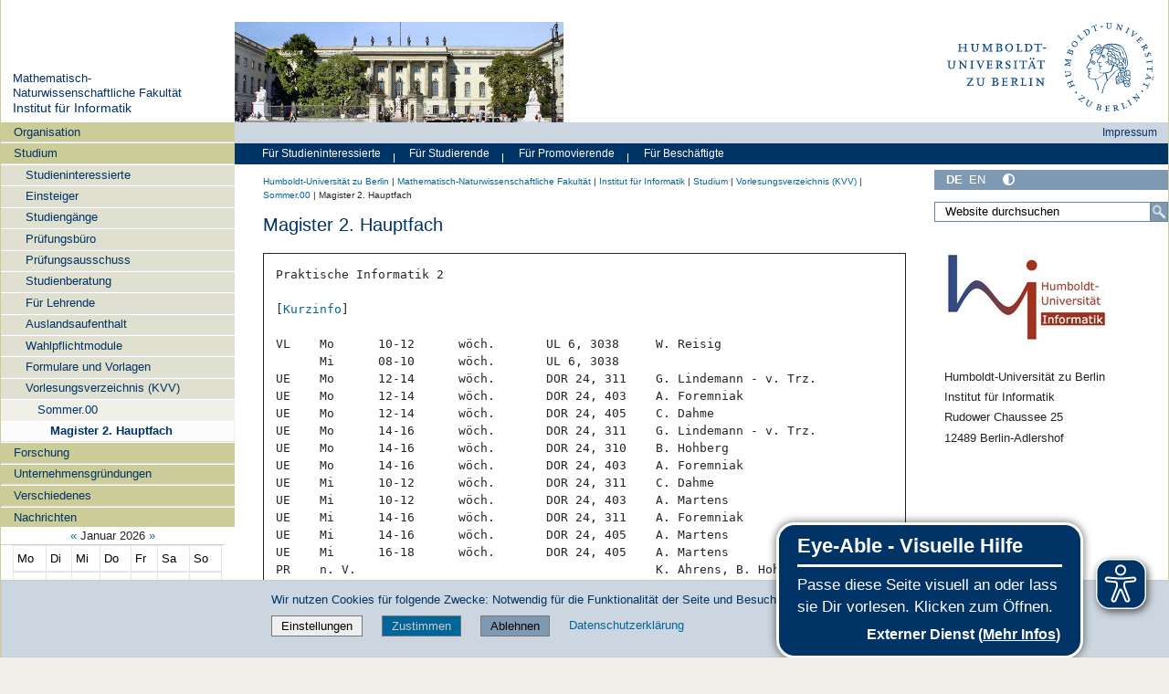

--- FILE ---
content_type: text/css; charset=utf-8
request_url: https://www.informatik.hu-berlin.de/++webresource++a1df1cb4-56c5-5706-8b0d-41ab995ce792/++plone++plone.gallery/dist/flexbin.css
body_size: -347
content:
.flexbin {
  display: flex;
  overflow: hidden;
  flex-wrap: wrap;
  margin: -2.5px;
}

.flexbin:after {
  content: '';
  flex-grow: 999999999;
  min-width: 210px;
  height: 0;
}

.flexbin > * {
  position: relative;
  display: block;
  height: 210px;
  margin: 2.5px;
  flex-grow: 1;
}

.flexbin > * > img {
  height: 210px !important;
  object-fit: cover;
  max-width: 100%;
  min-width: 100%;
  vertical-align: bottom;
}

.flexbin.flexbin-margin {
  margin: 2.5px;
}

@media (max-width: 980px) {
  .flexbin {
    display: flex;
    overflow: hidden;
    flex-wrap: wrap;
    margin: -2.5px;
  }
  .flexbin:after {
    content: '';
    flex-grow: 999999999;
    min-width: 180px;
    height: 0;
  }
  .flexbin > * {
    position: relative;
    display: block;
    height: 180px;
    margin: 2.5px;
    flex-grow: 1;
  }
  .flexbin > * > img {
    height: 180px !important;
    object-fit: cover;
    max-width: 100%;
    min-width: 100%;
    vertical-align: bottom;
  }
  .flexbin.flexbin-margin {
    margin: 2.5px;
  }
}

@media (max-width: 400px) {
  .flexbin {
    display: flex;
    overflow: hidden;
    flex-wrap: wrap;
    margin: -2.5px;
  }
  .flexbin:after {
    content: '';
    flex-grow: 999999999;
    min-width: 120px;
    height: 0;
  }
  .flexbin > * {
    position: relative;
    display: block;
    height: 120px;
    margin: 2.5px;
    flex-grow: 1;
  }
  .flexbin > * > img {
    height: 120px !important;
    object-fit: cover;
    max-width: 100%;
    min-width: 100%;
    vertical-align: bottom;
  }
  .flexbin.flexbin-margin {
    margin: 2.5px;
  }
}


--- FILE ---
content_type: text/css; charset=utf-8
request_url: https://www.informatik.hu-berlin.de/++webresource++70e1ac4d-f24a-579c-a048-c9054cd5a82d/++resource++humboldt.frontpageslider.css/frontpageslider-compiled.css
body_size: 14510
content:
/**
 * BxSlider v4.1.2 - Fully loaded, responsive content slider
 * http://bxslider.com
 *
 * Written by: Steven Wanderski, 2014
 * http://stevenwanderski.com
 * (while drinking Belgian ales and listening to jazz)
 *
 * CEO and founder of bxCreative, LTD
 * http://bxcreative.com
 */
/* Do not edit this file for hu specific changes.  Use fpsstyle.less
   instead.  */
/** RESET AND LAYOUT
===================================*/
.bx-wrapper {
  position: relative;
  margin: 0 auto 0px;
  /*changed from 60 to 0 */
  padding: 0;
  *zoom: 1;
}
.bx-wrapper img {
  max-width: 100%;
  display: block;
}
/** THEME
===================================*/
.bx-wrapper .bx-viewport {
  -moz-box-shadow: 0 0 5px #ccc;
  -webkit-box-shadow: 0 0 0 #ccc;
  /*left: -1px; */
  /*fix other elements on the page moving (on Chrome)*/
  transform: translatez(0);
  /* margin-left: -5px; */
}
.bx-wrapper .bx-pager,
.bx-wrapper .bx-controls-auto {
  position: absolute;
  padding-top: 15px;
  /* bottom: -30px;
  width: 100%; */
}
/* LOADER */
.bx-wrapper .bx-loading {
  min-height: 50px;
  background: url('++resource++humboldt.frontpageslider/images/bx_loader.gif') center center no-repeat #fff;
  height: 100%;
  width: 100%;
  position: absolute;
  top: 0;
  left: 0;
  z-index: 2000;
}
/* PAGER */
.bx-wrapper .bx-pager {
  text-align: center;
  font-size: 0.85em;
  font-family: Arial;
  font-weight: bold;
  color: #666;
  /*padding-top: 20px;*/
}
.bx-wrapper .bx-pager .bx-pager-item,
.bx-wrapper .bx-controls-auto .bx-controls-auto-item {
  display: inline-block;
  *zoom: 1;
  *display: inline;
}
.bx-wrapper .bx-pager.bx-default-pager a {
  background: #D5D5D5;
  /*#666;*/
  text-indent: -9999px;
  display: block;
  width: 10px;
  height: 10px;
  margin: 0 5px;
  outline: 0;
  border-radius: 5px;
}
.bx-wrapper .bx-pager.bx-default-pager a:hover,
.bx-wrapper .bx-pager.bx-default-pager a.active {
  background: #036;
  /* #000;*/
}
/* DIRECTION CONTROLS (NEXT / PREV) */
.bx-wrapper .bx-prev {
  left: 10px;
  background: url('++resource++humboldt.frontpageslider/images/controls.png') no-repeat 0 -32px;
}
.bx-wrapper .bx-next {
  right: 10px;
  background: url('++resource++humboldt.frontpageslider/images/controls.png') no-repeat -43px -32px;
}
.bx-wrapper .bx-prev:hover {
  background-position: 0 0;
}
.bx-wrapper .bx-next:hover {
  background-position: -43px 0;
}
.bx-wrapper .bx-controls-direction a {
  position: absolute;
  top: 50%;
  margin-top: -16px;
  outline: 0;
  width: 32px;
  height: 32px;
  text-indent: -9999px;
  z-index: 9999;
}
.bx-wrapper .bx-controls-direction a.disabled {
  display: none;
}
/* AUTO CONTROLS (START / STOP) */
.bx-wrapper .bx-controls-auto {
  text-align: center;
}
.bx-wrapper .bx-controls-auto .bx-start {
  display: block;
  text-indent: -9999px;
  width: 10px;
  height: 11px;
  outline: 0;
  background: url('++resource++humboldt.frontpageslider/images/controls.png') -86px -11px no-repeat;
  margin: 0 3px;
}
.bx-wrapper .bx-controls-auto .bx-start:hover,
.bx-wrapper .bx-controls-auto .bx-start.active {
  background-position: -86px 0;
}
.bx-wrapper .bx-controls-auto .bx-stop {
  display: block;
  text-indent: -9999px;
  width: 9px;
  height: 11px;
  outline: 0;
  background: url('++resource++humboldt.frontpageslider/images/controls.png') -86px -44px no-repeat;
  margin: 0 3px;
}
.bx-wrapper .bx-controls-auto .bx-stop:hover,
.bx-wrapper .bx-controls-auto .bx-stop.active {
  background-position: -86px -33px;
}
/* PAGER WITH AUTO-CONTROLS HYBRID LAYOUT */
.bx-wrapper .bx-controls.bx-has-controls-auto.bx-has-pager .bx-pager {
  left: 0.9em;
  right: 0;
  width: fit-content;
  margin: auto;
  /*text-align: center;*/
}
.bx-wrapper .bx-controls.bx-has-controls-auto.bx-has-pager .bx-controls-auto {
  right: 0;
  /*width: 35px;*/
}
@media (max-width: 767.98px) {
  .bx-wrapper .bx-controls.bx-has-controls-auto.bx-has-pager .bx-controls-auto {
	padding-right: 1rem;
  }
}

/* IMAGE CAPTIONS */
.bx-wrapper .bx-caption {
  background: rgba(159, 180, 198, 0.9);
  width: 60%;
  position: absolute;
  left: 20%;
  right: 20%;
  bottom: 10px;
  /* margin-bottom: 20px;*/
  padding-left: 2%;
  padding-right: 2%;
  padding-top: 1%;
  text-align: justify;
  -ms-word-break: normal;
  word-break: normal;
  -webkit-hyphens: auto;
  -ms-hyphens: auto;
  hyphens: auto;
}
/* Coding style:
   =============

We try to maintain all important values such as the width of the
side bars in variables.  Check if the value you want to change is
already bound to a variable before changing the code itself.
*/
/* Mixins
   ====== */
.borderbox {
  /* This class can be used if we want to render the size of the box
     * referencing its border */
  /* Safari/Chrome, other WebKit */
  /* Firefox, other Gecko */
  box-sizing: border-box;
  /* Opera/IE 8+ */
}
/* General layout
   ==============

Here we declare which fonts to use and other screen size independet
stuff.  */
.portal-title a {
  display: block;
  color: #036;
}
.portal-title a:last-child {
  font-weight: bold;
}
.portal-title a:hover {
  color: #996;
}
#frontpageslider #sliderbox a:hover {
  color: #036;
}
#frontpageslider #sliderbox a {
  color: #036;
}
#frontpageslider #sliderbox .slidebody {
  background-color: rgba(170, 187, 204, 0.95);
}
#frontpageslider #sliderbox .slidebody h2 {
  margin: 0 0 0.1em 0;
  padding-top: 0;
  font-weight: normal;
  color: #FFFFFF !important;
  font-size: 200%;
}
#frontpageslider #sliderbox .slidebody .ownership {
  font-size: 80%;
  padding-bottom: 0.2em;
}
#frontpageslider #sliderbox .slidebody #slidercontrol {
  text-align: -moz-right;
}
#frontpageslider #sliderbox .slidebody #slidercontrol p,
#frontpageslider #sliderbox .slidebody #slidercontrol a {
  text-decoration: none;
  color: #FFF;
}
#frontpageslider #sliderbox #titlearrows {
  font-size: 85%;
  vertical-align: 10%;
  color: #47a;
  white-space: nowrap;
}
#frontpageslider #sliderbox .bx-wrapper .bx-pager.bx-default-pager a.active {
  color: #003366;
}
#frontpageslider #sliderbox .bx-wrapper .bx-pager.bx-default-pager a:hover {
  color: #003366;
}
#frontpageslider #sliderbox .bx-wrapper .bx-pager.bx-default-pager a {
  color: #aabbcc;
  height: 9px;
  width: 9px;
}
#frontpageslider #sliderbox .bx-wrapper .bx-controls-direction {
  display: none;
}
/* Big screens version
   =================== */
@media screen and (min-width: 768px) {
  .portal-title.frontpageslider.frame {
    position: absolute;
    left: 1%;
    right: 70%;
    top: 1.8em;
    height: 7.3em;
  }
  .portal-title.frontpageslider.frame .portal-title.frontpageslider {
    position: absolute;
    bottom: 0;
  }
  .portal-title.frontpageslider.frame .portal-title.frontpageslider a {
    margin-top: 1em;
  }
  #frontpageslider {
    clear: both;
    position: relative;
  }
  #frontpageslider #sliderbox {
    width: 100%;
    overflow: hidden;
    position: relative;
    padding-top: 0;
    padding-left: 0;
    padding-right: 0;
    padding-bottom: 1.6em;
  }
  #frontpageslider #sliderbox .bx-wrapper {
    /* otherwise the controlpanel will be behind
		   of the page body */
    margin-bottom: 2em;
  }
  #frontpageslider #sliderbox .bx-wrapper .bx-pager {
    /*bottom: -1.8em;*/
  }
  #frontpageslider #sliderbox .slider-imagebox {
    width: 100%;
    position: relative;
  }
  #frontpageslider #sliderbox .slider-imagebox .slideimage {
    position: absolute;
    bottom: 0;
    height: 100%;
    width: 100%;
  }
  #frontpageslider #sliderbox .slider-imagebox:before {
    content: "";
    display: block;
    padding-top: 30.5%;
  }
  #frontpageslider #sliderbox .slidebody {
    display: block;
    position: absolute;
    /* this formula ensures that the image is always aligned
		   to the column layout of the page */
    left: 19.3877551%;
    right: 19.3877551%;
    bottom: 0;
    padding-left: 3%;
    padding-right: 3%;
    padding-top: 1%;
    padding-bottom: 0.5em;
  }
  #frontpageslider #sliderbox .slidebody #slidercontrol {
    text-align: -moz-right;
  }
  #frontpageslider #sliderbox .slidebody #slidercontrol p,
  #frontpageslider #sliderbox .slidebody #slidercontrol a {
    text-align: right;
    padding-bottom: 3px;
    width: -moz-fit-content;
  }
  #frontpageslider #sliderbox .slidebody #slidercontrol span {
    display: inline-block;
  }
  #frontpageslider #sliderbox .slidebody p {
    margin-top: 0;
	margin-bottom: .3em;
  }
}
/* Small screen version
   ==================== */
@media screen and (max-width: 767px) {
  .frontpageslider .navigation dl.portlet-portal-title {
    display: none;
  }
  .portal-title {
    margin-left: 1em;
    margin-right: 1em;
    margin-bottom: 1em;
  }
  #frontpageslider {
    margin-bottom: 1em;
  }
  #frontpageslider #sliderbox .bx-wrapper .slider-imagebox {
    width: 100%;
    position: relative;
  }
  #frontpageslider #sliderbox .bx-wrapper .slider-imagebox .slideimage {
    position: absolute;
    bottom: 0;
    height: 100%;
    width: 100%;
  }
  #frontpageslider #sliderbox .bx-wrapper .slider-imagebox:before {
    content: "";
    display: block;
    padding-top: 30.5%;
  }
  #frontpageslider #sliderbox .bx-wrapper .slidebody {
    padding-left: 1em;
    padding-right: 1em;
  }
  #frontpageslider #sliderbox .bx-wrapper .slidebody h2 {
    padding-top: 0.1em;
    padding-bottom: 0.1em;
    font-size: 150%;
  }
  #frontpageslider #sliderbox .bx-wrapper .slidebody p {
    display: none;
  }
  #frontpageslider #sliderbox .bx-wrapper .bx-pager {
    padding-top: 15px;
    position: relative;
    bottom: 0;
  }
}
#frontpageslider.smallslider {
  margin-top: 2.7em;
  margin-left: -1.78%;
  margin-right: -1.78%;
  width: 103.56%;
}
#frontpageslider.smallslider #sliderbox {
  padding-left: 0;
  padding-right: 0;
  margin-bottom: 1em;
  width: 100%;
}
#frontpageslider.smallslider #sliderbox .slidebody h2 {
  font-size: 150%;
  margin-bottom: 0.4em;
}
#frontpageslider.smallslider #sliderbox .slidebody p {
  font-size: 100%;
}
#frontpageslider.smallslider ul.bxslider {
  margin-left: 0;
}
/*# sourceMappingURL=[data-uri] */

--- FILE ---
content_type: text/css; charset=utf-8
request_url: https://www.informatik.hu-berlin.de/++webresource++bb7cdfbc-281a-571c-be29-44a001a5dbaf/++resource++humboldt.protocol/hu_Protocol_styles.css
body_size: -294
content:
/* hu_Protokolle_styles.css */
.ProtokolleNavigation
{
	border-top: 1px solid #003366;
	border-bottom: 1px solid #003366;
	padding-top: 0.8em !important;
	padding-bottom: 0.8em !important;
	margin-bottom: 0.5em !important;
	margin-left: 0 !important;
	padding-left: 0;
}

.ProtokolleNavigation li
{
	list-style: none;
	display: inline !important;
	line-height: 1.5em;
	padding-left: 0;
	padding-right: 1em;
	margin-left: 0 !important;
}

.ProtokolleNavigation li a
{
	padding: 0.25em;
	padding-left: 0;
	padding-right: 0;
	text-decoration: none;
}

.ProtokolleNavigation li a:link { color: #003366; }
.ProtokolleNavigation li a:visited { color: #003366; }

.ProtokolleNavigation li a.currentProtokolle { 
	background: #dee7ec;
	color: #003366;
}

.ProtokolleNavigation li a:hover
{
	text-decoration: underline;
}

.ProtokolleList {
	margin: 1.1em !important; 
/*	margin-left: 0; */
	list-style: square;
	padding:0 !important;
}
.ProtokolleList li{
	line-height: 1.2em !important;
	padding-top: 0;
	margin-top: 0;
	padding-bottom: 0;
	margin-bottom: 0;
}

.ProtokolleList li p{
	padding: 0;
	margin: 0;
}
.ProtokolleList li ul{
	margin-left: 2em;
}
.Desc {
	padding-bottom: 1em;
	padding-top: 1em;
}
